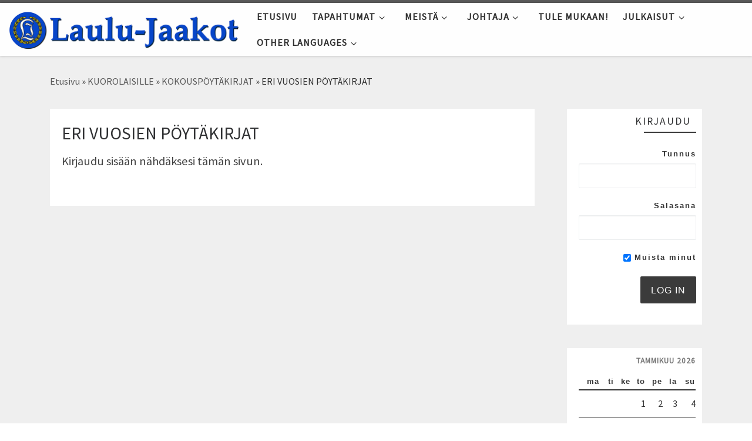

--- FILE ---
content_type: text/html; charset=UTF-8
request_url: https://laulujaakot.fi/kuorolaisille/kokouspoytakirjat/eri-vuosien-poytakirjat/
body_size: 12662
content:
<!DOCTYPE html>
<!--[if IE 7]>
<html class="ie ie7" lang="fi">
<![endif]-->
<!--[if IE 8]>
<html class="ie ie8" lang="fi">
<![endif]-->
<!--[if !(IE 7) | !(IE 8)  ]><!-->
<html lang="fi" class="no-js">
<!--<![endif]-->
  <head>
  <meta charset="UTF-8" />
  <meta http-equiv="X-UA-Compatible" content="IE=EDGE" />
  <meta name="viewport" content="width=device-width, initial-scale=1.0" />
  <link rel="profile"  href="https://gmpg.org/xfn/11" />
  <link rel="pingback" href="https://laulujaakot.fi/xmlrpc.php" />
<script>(function(html){html.className = html.className.replace(/\bno-js\b/,'js')})(document.documentElement);</script>
        <style id="wfc-base-style" type="text/css">
             .wfc-reset-menu-item-first-letter .navbar .nav>li>a:first-letter {font-size: inherit;}.format-icon:before {color: #5A5A5A;}article .format-icon.tc-hide-icon:before, .safari article.format-video .format-icon.tc-hide-icon:before, .chrome article.format-video .format-icon.tc-hide-icon:before, .safari article.format-image .format-icon.tc-hide-icon:before, .chrome article.format-image .format-icon.tc-hide-icon:before, .safari article.format-gallery .format-icon.tc-hide-icon:before, .safari article.attachment .format-icon.tc-hide-icon:before, .chrome article.format-gallery .format-icon.tc-hide-icon:before, .chrome article.attachment .format-icon.tc-hide-icon:before {content: none!important;}h2#tc-comment-title.tc-hide-icon:before {content: none!important;}.archive .archive-header h1.format-icon.tc-hide-icon:before {content: none!important;}.tc-sidebar h3.widget-title.tc-hide-icon:before {content: none!important;}.footer-widgets h3.widget-title.tc-hide-icon:before {content: none!important;}.tc-hide-icon i, i.tc-hide-icon {display: none !important;}.carousel-control {font-family: "Helvetica Neue", Helvetica, Arial, sans-serif;}.social-block a {font-size: 18px;}footer#footer .colophon .social-block a {font-size: 16px;}.social-block.widget_social a {font-size: 14px;}
        </style>
        <title>ERI VUOSIEN PÖYTÄKIRJAT &#8211; Laulu-Jaakot</title>
<meta name='robots' content='max-image-preview:large' />
<link rel="alternate" type="application/rss+xml" title="Laulu-Jaakot &raquo; syöte" href="https://laulujaakot.fi/feed/" />
<link rel="alternate" type="application/rss+xml" title="Laulu-Jaakot &raquo; kommenttien syöte" href="https://laulujaakot.fi/comments/feed/" />
<link rel="alternate" title="oEmbed (JSON)" type="application/json+oembed" href="https://laulujaakot.fi/wp-json/oembed/1.0/embed?url=https%3A%2F%2Flaulujaakot.fi%2Fkuorolaisille%2Fkokouspoytakirjat%2Feri-vuosien-poytakirjat%2F" />
<link rel="alternate" title="oEmbed (XML)" type="text/xml+oembed" href="https://laulujaakot.fi/wp-json/oembed/1.0/embed?url=https%3A%2F%2Flaulujaakot.fi%2Fkuorolaisille%2Fkokouspoytakirjat%2Feri-vuosien-poytakirjat%2F&#038;format=xml" />
<style id='wp-img-auto-sizes-contain-inline-css'>
img:is([sizes=auto i],[sizes^="auto," i]){contain-intrinsic-size:3000px 1500px}
/*# sourceURL=wp-img-auto-sizes-contain-inline-css */
</style>
<style id='wp-emoji-styles-inline-css'>

	img.wp-smiley, img.emoji {
		display: inline !important;
		border: none !important;
		box-shadow: none !important;
		height: 1em !important;
		width: 1em !important;
		margin: 0 0.07em !important;
		vertical-align: -0.1em !important;
		background: none !important;
		padding: 0 !important;
	}
/*# sourceURL=wp-emoji-styles-inline-css */
</style>
<style id='wp-block-library-inline-css'>
:root{--wp-block-synced-color:#7a00df;--wp-block-synced-color--rgb:122,0,223;--wp-bound-block-color:var(--wp-block-synced-color);--wp-editor-canvas-background:#ddd;--wp-admin-theme-color:#007cba;--wp-admin-theme-color--rgb:0,124,186;--wp-admin-theme-color-darker-10:#006ba1;--wp-admin-theme-color-darker-10--rgb:0,107,160.5;--wp-admin-theme-color-darker-20:#005a87;--wp-admin-theme-color-darker-20--rgb:0,90,135;--wp-admin-border-width-focus:2px}@media (min-resolution:192dpi){:root{--wp-admin-border-width-focus:1.5px}}.wp-element-button{cursor:pointer}:root .has-very-light-gray-background-color{background-color:#eee}:root .has-very-dark-gray-background-color{background-color:#313131}:root .has-very-light-gray-color{color:#eee}:root .has-very-dark-gray-color{color:#313131}:root .has-vivid-green-cyan-to-vivid-cyan-blue-gradient-background{background:linear-gradient(135deg,#00d084,#0693e3)}:root .has-purple-crush-gradient-background{background:linear-gradient(135deg,#34e2e4,#4721fb 50%,#ab1dfe)}:root .has-hazy-dawn-gradient-background{background:linear-gradient(135deg,#faaca8,#dad0ec)}:root .has-subdued-olive-gradient-background{background:linear-gradient(135deg,#fafae1,#67a671)}:root .has-atomic-cream-gradient-background{background:linear-gradient(135deg,#fdd79a,#004a59)}:root .has-nightshade-gradient-background{background:linear-gradient(135deg,#330968,#31cdcf)}:root .has-midnight-gradient-background{background:linear-gradient(135deg,#020381,#2874fc)}:root{--wp--preset--font-size--normal:16px;--wp--preset--font-size--huge:42px}.has-regular-font-size{font-size:1em}.has-larger-font-size{font-size:2.625em}.has-normal-font-size{font-size:var(--wp--preset--font-size--normal)}.has-huge-font-size{font-size:var(--wp--preset--font-size--huge)}.has-text-align-center{text-align:center}.has-text-align-left{text-align:left}.has-text-align-right{text-align:right}.has-fit-text{white-space:nowrap!important}#end-resizable-editor-section{display:none}.aligncenter{clear:both}.items-justified-left{justify-content:flex-start}.items-justified-center{justify-content:center}.items-justified-right{justify-content:flex-end}.items-justified-space-between{justify-content:space-between}.screen-reader-text{border:0;clip-path:inset(50%);height:1px;margin:-1px;overflow:hidden;padding:0;position:absolute;width:1px;word-wrap:normal!important}.screen-reader-text:focus{background-color:#ddd;clip-path:none;color:#444;display:block;font-size:1em;height:auto;left:5px;line-height:normal;padding:15px 23px 14px;text-decoration:none;top:5px;width:auto;z-index:100000}html :where(.has-border-color){border-style:solid}html :where([style*=border-top-color]){border-top-style:solid}html :where([style*=border-right-color]){border-right-style:solid}html :where([style*=border-bottom-color]){border-bottom-style:solid}html :where([style*=border-left-color]){border-left-style:solid}html :where([style*=border-width]){border-style:solid}html :where([style*=border-top-width]){border-top-style:solid}html :where([style*=border-right-width]){border-right-style:solid}html :where([style*=border-bottom-width]){border-bottom-style:solid}html :where([style*=border-left-width]){border-left-style:solid}html :where(img[class*=wp-image-]){height:auto;max-width:100%}:where(figure){margin:0 0 1em}html :where(.is-position-sticky){--wp-admin--admin-bar--position-offset:var(--wp-admin--admin-bar--height,0px)}@media screen and (max-width:600px){html :where(.is-position-sticky){--wp-admin--admin-bar--position-offset:0px}}

/*# sourceURL=wp-block-library-inline-css */
</style><style id='global-styles-inline-css'>
:root{--wp--preset--aspect-ratio--square: 1;--wp--preset--aspect-ratio--4-3: 4/3;--wp--preset--aspect-ratio--3-4: 3/4;--wp--preset--aspect-ratio--3-2: 3/2;--wp--preset--aspect-ratio--2-3: 2/3;--wp--preset--aspect-ratio--16-9: 16/9;--wp--preset--aspect-ratio--9-16: 9/16;--wp--preset--color--black: #000000;--wp--preset--color--cyan-bluish-gray: #abb8c3;--wp--preset--color--white: #ffffff;--wp--preset--color--pale-pink: #f78da7;--wp--preset--color--vivid-red: #cf2e2e;--wp--preset--color--luminous-vivid-orange: #ff6900;--wp--preset--color--luminous-vivid-amber: #fcb900;--wp--preset--color--light-green-cyan: #7bdcb5;--wp--preset--color--vivid-green-cyan: #00d084;--wp--preset--color--pale-cyan-blue: #8ed1fc;--wp--preset--color--vivid-cyan-blue: #0693e3;--wp--preset--color--vivid-purple: #9b51e0;--wp--preset--gradient--vivid-cyan-blue-to-vivid-purple: linear-gradient(135deg,rgb(6,147,227) 0%,rgb(155,81,224) 100%);--wp--preset--gradient--light-green-cyan-to-vivid-green-cyan: linear-gradient(135deg,rgb(122,220,180) 0%,rgb(0,208,130) 100%);--wp--preset--gradient--luminous-vivid-amber-to-luminous-vivid-orange: linear-gradient(135deg,rgb(252,185,0) 0%,rgb(255,105,0) 100%);--wp--preset--gradient--luminous-vivid-orange-to-vivid-red: linear-gradient(135deg,rgb(255,105,0) 0%,rgb(207,46,46) 100%);--wp--preset--gradient--very-light-gray-to-cyan-bluish-gray: linear-gradient(135deg,rgb(238,238,238) 0%,rgb(169,184,195) 100%);--wp--preset--gradient--cool-to-warm-spectrum: linear-gradient(135deg,rgb(74,234,220) 0%,rgb(151,120,209) 20%,rgb(207,42,186) 40%,rgb(238,44,130) 60%,rgb(251,105,98) 80%,rgb(254,248,76) 100%);--wp--preset--gradient--blush-light-purple: linear-gradient(135deg,rgb(255,206,236) 0%,rgb(152,150,240) 100%);--wp--preset--gradient--blush-bordeaux: linear-gradient(135deg,rgb(254,205,165) 0%,rgb(254,45,45) 50%,rgb(107,0,62) 100%);--wp--preset--gradient--luminous-dusk: linear-gradient(135deg,rgb(255,203,112) 0%,rgb(199,81,192) 50%,rgb(65,88,208) 100%);--wp--preset--gradient--pale-ocean: linear-gradient(135deg,rgb(255,245,203) 0%,rgb(182,227,212) 50%,rgb(51,167,181) 100%);--wp--preset--gradient--electric-grass: linear-gradient(135deg,rgb(202,248,128) 0%,rgb(113,206,126) 100%);--wp--preset--gradient--midnight: linear-gradient(135deg,rgb(2,3,129) 0%,rgb(40,116,252) 100%);--wp--preset--font-size--small: 13px;--wp--preset--font-size--medium: 20px;--wp--preset--font-size--large: 36px;--wp--preset--font-size--x-large: 42px;--wp--preset--spacing--20: 0.44rem;--wp--preset--spacing--30: 0.67rem;--wp--preset--spacing--40: 1rem;--wp--preset--spacing--50: 1.5rem;--wp--preset--spacing--60: 2.25rem;--wp--preset--spacing--70: 3.38rem;--wp--preset--spacing--80: 5.06rem;--wp--preset--shadow--natural: 6px 6px 9px rgba(0, 0, 0, 0.2);--wp--preset--shadow--deep: 12px 12px 50px rgba(0, 0, 0, 0.4);--wp--preset--shadow--sharp: 6px 6px 0px rgba(0, 0, 0, 0.2);--wp--preset--shadow--outlined: 6px 6px 0px -3px rgb(255, 255, 255), 6px 6px rgb(0, 0, 0);--wp--preset--shadow--crisp: 6px 6px 0px rgb(0, 0, 0);}:where(.is-layout-flex){gap: 0.5em;}:where(.is-layout-grid){gap: 0.5em;}body .is-layout-flex{display: flex;}.is-layout-flex{flex-wrap: wrap;align-items: center;}.is-layout-flex > :is(*, div){margin: 0;}body .is-layout-grid{display: grid;}.is-layout-grid > :is(*, div){margin: 0;}:where(.wp-block-columns.is-layout-flex){gap: 2em;}:where(.wp-block-columns.is-layout-grid){gap: 2em;}:where(.wp-block-post-template.is-layout-flex){gap: 1.25em;}:where(.wp-block-post-template.is-layout-grid){gap: 1.25em;}.has-black-color{color: var(--wp--preset--color--black) !important;}.has-cyan-bluish-gray-color{color: var(--wp--preset--color--cyan-bluish-gray) !important;}.has-white-color{color: var(--wp--preset--color--white) !important;}.has-pale-pink-color{color: var(--wp--preset--color--pale-pink) !important;}.has-vivid-red-color{color: var(--wp--preset--color--vivid-red) !important;}.has-luminous-vivid-orange-color{color: var(--wp--preset--color--luminous-vivid-orange) !important;}.has-luminous-vivid-amber-color{color: var(--wp--preset--color--luminous-vivid-amber) !important;}.has-light-green-cyan-color{color: var(--wp--preset--color--light-green-cyan) !important;}.has-vivid-green-cyan-color{color: var(--wp--preset--color--vivid-green-cyan) !important;}.has-pale-cyan-blue-color{color: var(--wp--preset--color--pale-cyan-blue) !important;}.has-vivid-cyan-blue-color{color: var(--wp--preset--color--vivid-cyan-blue) !important;}.has-vivid-purple-color{color: var(--wp--preset--color--vivid-purple) !important;}.has-black-background-color{background-color: var(--wp--preset--color--black) !important;}.has-cyan-bluish-gray-background-color{background-color: var(--wp--preset--color--cyan-bluish-gray) !important;}.has-white-background-color{background-color: var(--wp--preset--color--white) !important;}.has-pale-pink-background-color{background-color: var(--wp--preset--color--pale-pink) !important;}.has-vivid-red-background-color{background-color: var(--wp--preset--color--vivid-red) !important;}.has-luminous-vivid-orange-background-color{background-color: var(--wp--preset--color--luminous-vivid-orange) !important;}.has-luminous-vivid-amber-background-color{background-color: var(--wp--preset--color--luminous-vivid-amber) !important;}.has-light-green-cyan-background-color{background-color: var(--wp--preset--color--light-green-cyan) !important;}.has-vivid-green-cyan-background-color{background-color: var(--wp--preset--color--vivid-green-cyan) !important;}.has-pale-cyan-blue-background-color{background-color: var(--wp--preset--color--pale-cyan-blue) !important;}.has-vivid-cyan-blue-background-color{background-color: var(--wp--preset--color--vivid-cyan-blue) !important;}.has-vivid-purple-background-color{background-color: var(--wp--preset--color--vivid-purple) !important;}.has-black-border-color{border-color: var(--wp--preset--color--black) !important;}.has-cyan-bluish-gray-border-color{border-color: var(--wp--preset--color--cyan-bluish-gray) !important;}.has-white-border-color{border-color: var(--wp--preset--color--white) !important;}.has-pale-pink-border-color{border-color: var(--wp--preset--color--pale-pink) !important;}.has-vivid-red-border-color{border-color: var(--wp--preset--color--vivid-red) !important;}.has-luminous-vivid-orange-border-color{border-color: var(--wp--preset--color--luminous-vivid-orange) !important;}.has-luminous-vivid-amber-border-color{border-color: var(--wp--preset--color--luminous-vivid-amber) !important;}.has-light-green-cyan-border-color{border-color: var(--wp--preset--color--light-green-cyan) !important;}.has-vivid-green-cyan-border-color{border-color: var(--wp--preset--color--vivid-green-cyan) !important;}.has-pale-cyan-blue-border-color{border-color: var(--wp--preset--color--pale-cyan-blue) !important;}.has-vivid-cyan-blue-border-color{border-color: var(--wp--preset--color--vivid-cyan-blue) !important;}.has-vivid-purple-border-color{border-color: var(--wp--preset--color--vivid-purple) !important;}.has-vivid-cyan-blue-to-vivid-purple-gradient-background{background: var(--wp--preset--gradient--vivid-cyan-blue-to-vivid-purple) !important;}.has-light-green-cyan-to-vivid-green-cyan-gradient-background{background: var(--wp--preset--gradient--light-green-cyan-to-vivid-green-cyan) !important;}.has-luminous-vivid-amber-to-luminous-vivid-orange-gradient-background{background: var(--wp--preset--gradient--luminous-vivid-amber-to-luminous-vivid-orange) !important;}.has-luminous-vivid-orange-to-vivid-red-gradient-background{background: var(--wp--preset--gradient--luminous-vivid-orange-to-vivid-red) !important;}.has-very-light-gray-to-cyan-bluish-gray-gradient-background{background: var(--wp--preset--gradient--very-light-gray-to-cyan-bluish-gray) !important;}.has-cool-to-warm-spectrum-gradient-background{background: var(--wp--preset--gradient--cool-to-warm-spectrum) !important;}.has-blush-light-purple-gradient-background{background: var(--wp--preset--gradient--blush-light-purple) !important;}.has-blush-bordeaux-gradient-background{background: var(--wp--preset--gradient--blush-bordeaux) !important;}.has-luminous-dusk-gradient-background{background: var(--wp--preset--gradient--luminous-dusk) !important;}.has-pale-ocean-gradient-background{background: var(--wp--preset--gradient--pale-ocean) !important;}.has-electric-grass-gradient-background{background: var(--wp--preset--gradient--electric-grass) !important;}.has-midnight-gradient-background{background: var(--wp--preset--gradient--midnight) !important;}.has-small-font-size{font-size: var(--wp--preset--font-size--small) !important;}.has-medium-font-size{font-size: var(--wp--preset--font-size--medium) !important;}.has-large-font-size{font-size: var(--wp--preset--font-size--large) !important;}.has-x-large-font-size{font-size: var(--wp--preset--font-size--x-large) !important;}
/*# sourceURL=global-styles-inline-css */
</style>

<style id='classic-theme-styles-inline-css'>
/*! This file is auto-generated */
.wp-block-button__link{color:#fff;background-color:#32373c;border-radius:9999px;box-shadow:none;text-decoration:none;padding:calc(.667em + 2px) calc(1.333em + 2px);font-size:1.125em}.wp-block-file__button{background:#32373c;color:#fff;text-decoration:none}
/*# sourceURL=/wp-includes/css/classic-themes.min.css */
</style>
<link rel='stylesheet' id='sidebar-login-css' href='https://laulujaakot.fi/wp-content/plugins/sidebar-login/build/sidebar-login.css?ver=1603142475' media='all' />
<link rel='stylesheet' id='customizr-main-css' href='https://laulujaakot.fi/wp-content/themes/customizr-pro/assets/front/css/style.min.css?ver=2.4.27' media='all' />
<style id='customizr-main-inline-css'>

              body {
                font-size : 1.06rem;
                line-height : 1.5em;
              }

.tc-header.border-top { border-top-width: 5px; border-top-style: solid }
#czr-push-footer { display: none; visibility: hidden; }
        .czr-sticky-footer #czr-push-footer.sticky-footer-enabled { display: block; }
        
/*# sourceURL=customizr-main-inline-css */
</style>
<link rel='stylesheet' id='customizr-style-css' href='https://laulujaakot.fi/wp-content/themes/customizr-jaakot/style.css?ver=2.4.27' media='all' />
<script src="https://laulujaakot.fi/wp-includes/js/jquery/jquery.min.js?ver=3.7.1" id="jquery-core-js"></script>
<script src="https://laulujaakot.fi/wp-includes/js/jquery/jquery-migrate.min.js?ver=3.4.1" id="jquery-migrate-js"></script>
<script src="https://laulujaakot.fi/wp-content/themes/customizr-pro/assets/front/js/libs/modernizr.min.js?ver=2.4.27" id="modernizr-js"></script>
<script src="https://laulujaakot.fi/wp-includes/js/underscore.min.js?ver=1.13.7" id="underscore-js"></script>
<script id="tc-scripts-js-extra">
var CZRParams = {"assetsPath":"https://laulujaakot.fi/wp-content/themes/customizr-pro/assets/front/","mainScriptUrl":"https://laulujaakot.fi/wp-content/themes/customizr-pro/assets/front/js/tc-scripts.min.js?2.4.27","deferFontAwesome":"1","fontAwesomeUrl":"https://laulujaakot.fi/wp-content/themes/customizr-pro/assets/shared/fonts/fa/css/fontawesome-all.min.css?2.4.27","_disabled":[],"centerSliderImg":"","isLightBoxEnabled":"1","SmoothScroll":{"Enabled":false,"Options":{"touchpadSupport":false}},"isAnchorScrollEnabled":"","anchorSmoothScrollExclude":{"simple":["[class*=edd]",".carousel-control","[data-toggle=\"modal\"]","[data-toggle=\"dropdown\"]","[data-toggle=\"czr-dropdown\"]","[data-toggle=\"tooltip\"]","[data-toggle=\"popover\"]","[data-toggle=\"collapse\"]","[data-toggle=\"czr-collapse\"]","[data-toggle=\"tab\"]","[data-toggle=\"pill\"]","[data-toggle=\"czr-pill\"]","[class*=upme]","[class*=um-]"],"deep":{"classes":[],"ids":[]}},"timerOnScrollAllBrowsers":"1","centerAllImg":"1","HasComments":"","LoadModernizr":"1","stickyHeader":"","extLinksStyle":"","extLinksTargetExt":"","extLinksSkipSelectors":{"classes":["btn","button"],"ids":[]},"dropcapEnabled":"","dropcapWhere":{"post":"","page":""},"dropcapMinWords":"","dropcapSkipSelectors":{"tags":["IMG","IFRAME","H1","H2","H3","H4","H5","H6","BLOCKQUOTE","UL","OL"],"classes":["btn"],"id":[]},"imgSmartLoadEnabled":"","imgSmartLoadOpts":{"parentSelectors":["[class*=grid-container], .article-container",".__before_main_wrapper",".widget-front",".post-related-articles",".tc-singular-thumbnail-wrapper",".sek-module-inner"],"opts":{"excludeImg":[".tc-holder-img"]}},"imgSmartLoadsForSliders":"","pluginCompats":[],"isWPMobile":"","menuStickyUserSettings":{"desktop":"stick_always","mobile":"stick_up"},"adminAjaxUrl":"https://laulujaakot.fi/wp-admin/admin-ajax.php","ajaxUrl":"https://laulujaakot.fi/?czrajax=1","frontNonce":{"id":"CZRFrontNonce","handle":"1d16df7ce7"},"isDevMode":"","isModernStyle":"1","i18n":{"Permanently dismiss":"Piilota lopullisesti"},"frontNotifications":{"welcome":{"enabled":false,"content":"","dismissAction":"dismiss_welcome_note_front"}},"preloadGfonts":"1","googleFonts":"Source+Sans+Pro","version":"2.4.27"};
//# sourceURL=tc-scripts-js-extra
</script>
<script src="https://laulujaakot.fi/wp-content/themes/customizr-pro/assets/front/js/tc-scripts.min.js?ver=2.4.27" id="tc-scripts-js" defer></script>
<link rel="https://api.w.org/" href="https://laulujaakot.fi/wp-json/" /><link rel="alternate" title="JSON" type="application/json" href="https://laulujaakot.fi/wp-json/wp/v2/pages/135" /><link rel="EditURI" type="application/rsd+xml" title="RSD" href="https://laulujaakot.fi/xmlrpc.php?rsd" />
<meta name="generator" content="WordPress 6.9" />
<link rel="canonical" href="https://laulujaakot.fi/kuorolaisille/kokouspoytakirjat/eri-vuosien-poytakirjat/" />
<link rel='shortlink' href='https://laulujaakot.fi/?p=135' />
              <link rel="preload" as="font" type="font/woff2" href="https://laulujaakot.fi/wp-content/themes/customizr-pro/assets/shared/fonts/customizr/customizr.woff2?128396981" crossorigin="anonymous"/>
            <style>.recentcomments a{display:inline !important;padding:0 !important;margin:0 !important;}</style>		<style id="wp-custom-css">
			article header.entry-header {
	margin-left: 0  !important;
	margin-right: 0 !important;
	font-size: 12px  !important;
}

article h2.entry-title .czr-title {
  overflow-wrap: break-word !important;
	
	-moz-hyphens: auto !important;
  -webkit-hyphens: auto !important;
  -ms-hyphens: auto !important;
	
	hyphens: auto !important;
}

@media screen and (min-width: 800px) {
    table.hide-desktop {
       display: none !important;
    }
}

@media screen and (max-width: 799px) {
    table.hide-mobi {
       display: none !important;
    }
}

table.laulajat {
	margin-bottom: 2em;
}

body.home #main-wrapper .alternate__wrapper .sections-wrapper {
	overflow: hidden;
}		</style>
		<link rel='stylesheet' id='lsi-style-css' href='https://laulujaakot.fi/wp-content/plugins/lightweight-social-icons/css/style-min.css?ver=1.1' media='all' />
<style id='lsi-style-inline-css'>
.icon-set-lsi_widget-3 a,
			.icon-set-lsi_widget-3 a:visited,
			.icon-set-lsi_widget-3 a:focus {
				border-radius: 2px;
				background: #1E72BD !important;
				color: #FFFFFF !important;
				font-size: 20px !important;
			}

			.icon-set-lsi_widget-3 a:hover {
				background: #777777 !important;
				color: #FFFFFF !important;
			}
/*# sourceURL=lsi-style-inline-css */
</style>
</head>

  <body data-rsssl=1 class="wp-singular page-template-default page page-id-135 page-child parent-pageid-129 wp-embed-responsive wp-theme-customizr-pro wp-child-theme-customizr-jaakot czr-link-hover-underline header-skin-light footer-skin-dark czr-r-sidebar tc-center-images czr-full-layout customizr-pro-2-4-27-with-child-theme czr-sticky-footer">
          <a class="screen-reader-text skip-link" href="#content">Skip to content</a>
    
    
    <div id="tc-page-wrap" class="">

      <header class="tpnav-header__header tc-header sl-logo_left sticky-brand-shrink-on sticky-transparent border-top czr-submenu-fade czr-submenu-move" >
        <div class="primary-navbar__wrapper d-none d-lg-block has-horizontal-menu desktop-sticky" >
  <div class="container-fluid">
    <div class="row align-items-center flex-row primary-navbar__row">
      <div class="branding__container col col-auto" >
  <div class="branding align-items-center flex-column ">
    <div class="branding-row d-flex flex-row align-items-center align-self-start">
      <div class="navbar-brand col-auto " >
  <a class="navbar-brand-sitelogo" href="https://laulujaakot.fi/"  aria-label="Laulu-Jaakot | Pietarsaaren mieskuoro" >
    <img src="https://laulujaakot.fi/wp-content/uploads/2017/07/Laulu-Jaakot_netlogo_s_7.png" alt="Takaisin etusivulle" class="" width="792" height="131"  data-no-retina>  </a>
</div>
      </div>
      </div>
</div>
      <div class="primary-nav__container justify-content-lg-around col col-lg-auto flex-lg-column" >
  <div class="primary-nav__wrapper flex-lg-row align-items-center justify-content-end">
              <nav class="primary-nav__nav col" id="primary-nav">
          <div class="nav__menu-wrapper primary-nav__menu-wrapper justify-content-end czr-open-on-hover" >
<ul id="main-menu" class="primary-nav__menu regular-nav nav__menu nav"><li id="menu-item-291" class="menu-item menu-item-type-custom menu-item-object-custom menu-item-home menu-item-291"><a href="https://laulujaakot.fi" class="nav__link"><span class="nav__title">ETUSIVU</span></a></li>
<li id="menu-item-292" class="menu-item menu-item-type-post_type menu-item-object-page menu-item-has-children czr-dropdown menu-item-292"><a data-toggle="czr-dropdown" aria-haspopup="true" aria-expanded="false" href="https://laulujaakot.fi/tapahtumat/" class="nav__link"><span class="nav__title">TAPAHTUMAT</span><span class="caret__dropdown-toggler"><i class="icn-down-small"></i></span></a>
<ul class="dropdown-menu czr-dropdown-menu">
	<li id="menu-item-293" class="menu-item menu-item-type-post_type menu-item-object-page dropdown-item menu-item-293"><a href="https://laulujaakot.fi/tapahtumat/tulevat-tapahtumat/" class="nav__link"><span class="nav__title">TULEVAT TAPAHTUMAT</span></a></li>
	<li id="menu-item-294" class="menu-item menu-item-type-post_type menu-item-object-page dropdown-item menu-item-294"><a href="https://laulujaakot.fi/tapahtumat/menneet-tapahtumat/" class="nav__link"><span class="nav__title">MENNEET TAPAHTUMAT</span></a></li>
</ul>
</li>
<li id="menu-item-295" class="menu-item menu-item-type-post_type menu-item-object-page menu-item-has-children czr-dropdown menu-item-295"><a data-toggle="czr-dropdown" aria-haspopup="true" aria-expanded="false" href="https://laulujaakot.fi/meista/" class="nav__link"><span class="nav__title">MEISTÄ</span><span class="caret__dropdown-toggler"><i class="icn-down-small"></i></span></a>
<ul class="dropdown-menu czr-dropdown-menu">
	<li id="menu-item-296" class="menu-item menu-item-type-post_type menu-item-object-page dropdown-item menu-item-296"><a href="https://laulujaakot.fi/meista/historiikki/" class="nav__link"><span class="nav__title">HISTORIIKKI</span></a></li>
	<li id="menu-item-297" class="menu-item menu-item-type-post_type menu-item-object-page dropdown-item menu-item-297"><a href="https://laulujaakot.fi/meista/laulu-jaakot/" class="nav__link"><span class="nav__title">LAULU-JAAKOT</span></a></li>
	<li id="menu-item-298" class="menu-item menu-item-type-post_type menu-item-object-page dropdown-item menu-item-298"><a href="https://laulujaakot.fi/meista/kuoron-laulajat/" class="nav__link"><span class="nav__title">KUORON LAULAJAT</span></a></li>
	<li id="menu-item-299" class="menu-item menu-item-type-post_type menu-item-object-page dropdown-item menu-item-299"><a href="https://laulujaakot.fi/meista/pienlauluryhmat/" class="nav__link"><span class="nav__title">PIENLAULURYHMÄT</span></a></li>
	<li id="menu-item-300" class="menu-item menu-item-type-post_type menu-item-object-page dropdown-item menu-item-300"><a href="https://laulujaakot.fi/meista/entiset-laulajat/" class="nav__link"><span class="nav__title">ENTISET LAULAJAT</span></a></li>
	<li id="menu-item-301" class="menu-item menu-item-type-post_type menu-item-object-page dropdown-item menu-item-301"><a href="https://laulujaakot.fi/meista/ruusukkeet/" class="nav__link"><span class="nav__title">RUUSUKKEET</span></a></li>
	<li id="menu-item-302" class="menu-item menu-item-type-post_type menu-item-object-page dropdown-item menu-item-302"><a href="https://laulujaakot.fi/meista/kuoron-matkat/" class="nav__link"><span class="nav__title">KUORON MATKAT</span></a></li>
	<li id="menu-item-1142" class="menu-item menu-item-type-post_type menu-item-object-page dropdown-item menu-item-1142"><a href="https://laulujaakot.fi/meista/yhteystiedot/" class="nav__link"><span class="nav__title">YHTEYSTIEDOT</span></a></li>
	<li id="menu-item-4442" class="menu-item menu-item-type-post_type menu-item-object-page dropdown-item menu-item-4442"><a href="https://laulujaakot.fi/meista/kuoron-arkisto-2/" class="nav__link"><span class="nav__title">KUORON ARKISTO</span></a></li>
	<li id="menu-item-1072" class="menu-item menu-item-type-post_type menu-item-object-page dropdown-item menu-item-1072"><a href="https://laulujaakot.fi/meista/kuvagalleria/" class="nav__link"><span class="nav__title">KUVAGALLERIA</span></a></li>
	<li id="menu-item-341" class="menu-item menu-item-type-post_type menu-item-object-page dropdown-item menu-item-341"><a href="https://laulujaakot.fi/meista/multimedia-naytteita/" class="nav__link"><span class="nav__title">MULTIMEDIA – NÄYTTEITÄ</span></a></li>
	<li id="menu-item-3525" class="menu-item menu-item-type-post_type menu-item-object-page menu-item-privacy-policy dropdown-item menu-item-3525"><a href="https://laulujaakot.fi/meista/kuoron-tietosuojaseloste/" class="nav__link"><span class="nav__title">KUORON TIETOSUOJASELOSTE</span></a></li>
	<li id="menu-item-1057" class="menu-item menu-item-type-post_type menu-item-object-page dropdown-item menu-item-1057"><a href="https://laulujaakot.fi/meista/medialle/" class="nav__link"><span class="nav__title">MEDIALLE</span></a></li>
</ul>
</li>
<li id="menu-item-303" class="menu-item menu-item-type-post_type menu-item-object-page menu-item-has-children czr-dropdown menu-item-303"><a data-toggle="czr-dropdown" aria-haspopup="true" aria-expanded="false" href="https://laulujaakot.fi/johtaja/" class="nav__link"><span class="nav__title">JOHTAJA</span><span class="caret__dropdown-toggler"><i class="icn-down-small"></i></span></a>
<ul class="dropdown-menu czr-dropdown-menu">
	<li id="menu-item-304" class="menu-item menu-item-type-post_type menu-item-object-page dropdown-item menu-item-304"><a href="https://laulujaakot.fi/johtaja/taiteellinen-johtaja/" class="nav__link"><span class="nav__title">TAITEELLINEN JOHTAJA</span></a></li>
	<li id="menu-item-305" class="menu-item menu-item-type-post_type menu-item-object-page menu-item-has-children czr-dropdown-submenu dropdown-item menu-item-305"><a data-toggle="czr-dropdown" aria-haspopup="true" aria-expanded="false" href="https://laulujaakot.fi/johtaja/edelliset-taiteelliset-johtajat/" class="nav__link"><span class="nav__title">EDELLISET TAITEELLISET JOHTAJAT</span><span class="caret__dropdown-toggler"><i class="icn-down-small"></i></span></a>
<ul class="dropdown-menu czr-dropdown-menu">
		<li id="menu-item-351" class="menu-item menu-item-type-post_type menu-item-object-page dropdown-item menu-item-351"><a href="https://laulujaakot.fi/johtaja/edelliset-taiteelliset-johtajat/vuokko-heikkila/" class="nav__link"><span class="nav__title">VUOKKO HEIKKILÄ</span></a></li>
		<li id="menu-item-350" class="menu-item menu-item-type-post_type menu-item-object-page dropdown-item menu-item-350"><a href="https://laulujaakot.fi/johtaja/edelliset-taiteelliset-johtajat/annami-hylkila/" class="nav__link"><span class="nav__title">ANNAMI HYLKILÄ</span></a></li>
		<li id="menu-item-349" class="menu-item menu-item-type-post_type menu-item-object-page dropdown-item menu-item-349"><a href="https://laulujaakot.fi/johtaja/edelliset-taiteelliset-johtajat/anna-leena-salokorpi/" class="nav__link"><span class="nav__title">ANNA-LEENA SALOKORPI</span></a></li>
		<li id="menu-item-348" class="menu-item menu-item-type-post_type menu-item-object-page dropdown-item menu-item-348"><a href="https://laulujaakot.fi/johtaja/edelliset-taiteelliset-johtajat/raakel-solvin/" class="nav__link"><span class="nav__title">RAAKEL SOLVIN</span></a></li>
		<li id="menu-item-312" class="menu-item menu-item-type-post_type menu-item-object-page dropdown-item menu-item-312"><a href="https://laulujaakot.fi/johtaja/edelliset-taiteelliset-johtajat/kari-pappinen/" class="nav__link"><span class="nav__title">KARI PAPPINEN</span></a></li>
		<li id="menu-item-311" class="menu-item menu-item-type-post_type menu-item-object-page dropdown-item menu-item-311"><a href="https://laulujaakot.fi/johtaja/edelliset-taiteelliset-johtajat/aaro-puputti/" class="nav__link"><span class="nav__title">AARO PUPUTTI</span></a></li>
		<li id="menu-item-310" class="menu-item menu-item-type-post_type menu-item-object-page dropdown-item menu-item-310"><a href="https://laulujaakot.fi/johtaja/edelliset-taiteelliset-johtajat/jorma-tarvula/" class="nav__link"><span class="nav__title">JORMA TARVULA</span></a></li>
		<li id="menu-item-309" class="menu-item menu-item-type-post_type menu-item-object-page dropdown-item menu-item-309"><a href="https://laulujaakot.fi/johtaja/edelliset-taiteelliset-johtajat/eero-hangassalo/" class="nav__link"><span class="nav__title">EERO HANGASSALO</span></a></li>
		<li id="menu-item-308" class="menu-item menu-item-type-post_type menu-item-object-page dropdown-item menu-item-308"><a href="https://laulujaakot.fi/johtaja/edelliset-taiteelliset-johtajat/mauri-paananen/" class="nav__link"><span class="nav__title">MAURI PAANANEN</span></a></li>
		<li id="menu-item-307" class="menu-item menu-item-type-post_type menu-item-object-page dropdown-item menu-item-307"><a href="https://laulujaakot.fi/johtaja/edelliset-taiteelliset-johtajat/vaino-melarti/" class="nav__link"><span class="nav__title">VÄINÖ MELARTI</span></a></li>
		<li id="menu-item-306" class="menu-item menu-item-type-post_type menu-item-object-page dropdown-item menu-item-306"><a href="https://laulujaakot.fi/johtaja/edelliset-taiteelliset-johtajat/niilo-kentala/" class="nav__link"><span class="nav__title">NIILO KENTALA</span></a></li>
</ul>
</li>
</ul>
</li>
<li id="menu-item-313" class="menu-item menu-item-type-post_type menu-item-object-page menu-item-313"><a href="https://laulujaakot.fi/tule-mukaan/" class="nav__link"><span class="nav__title">TULE MUKAAN!</span></a></li>
<li id="menu-item-328" class="menu-item menu-item-type-post_type menu-item-object-page menu-item-has-children czr-dropdown menu-item-328"><a data-toggle="czr-dropdown" aria-haspopup="true" aria-expanded="false" href="https://laulujaakot.fi/julkaisut/" class="nav__link"><span class="nav__title">JULKAISUT</span><span class="caret__dropdown-toggler"><i class="icn-down-small"></i></span></a>
<ul class="dropdown-menu czr-dropdown-menu">
	<li id="menu-item-329" class="menu-item menu-item-type-post_type menu-item-object-page dropdown-item menu-item-329"><a href="https://laulujaakot.fi/julkaisut/tilaa-lauluesitys/" class="nav__link"><span class="nav__title">TILAA LAULUESITYS</span></a></li>
	<li id="menu-item-330" class="menu-item menu-item-type-post_type menu-item-object-page dropdown-item menu-item-330"><a href="https://laulujaakot.fi/julkaisut/kuoron-aanitteet/" class="nav__link"><span class="nav__title">KUORON ÄÄNITTEET</span></a></li>
	<li id="menu-item-331" class="menu-item menu-item-type-post_type menu-item-object-page dropdown-item menu-item-331"><a href="https://laulujaakot.fi/julkaisut/kuoron-julkaisut/" class="nav__link"><span class="nav__title">KUORON JULKAISUT</span></a></li>
	<li id="menu-item-422" class="menu-item menu-item-type-post_type menu-item-object-page dropdown-item menu-item-422"><a href="https://laulujaakot.fi/julkaisut/muut-tuotteet/" class="nav__link"><span class="nav__title">MUUT TUOTTEET</span></a></li>
</ul>
</li>
<li id="menu-item-343" class="menu-item menu-item-type-post_type menu-item-object-page menu-item-has-children czr-dropdown menu-item-343"><a data-toggle="czr-dropdown" aria-haspopup="true" aria-expanded="false" href="https://laulujaakot.fi/other-languages/" class="nav__link"><span class="nav__title">OTHER LANGUAGES</span><span class="caret__dropdown-toggler"><i class="icn-down-small"></i></span></a>
<ul class="dropdown-menu czr-dropdown-menu">
	<li id="menu-item-333" class="menu-item menu-item-type-post_type menu-item-object-page dropdown-item menu-item-333"><a href="https://laulujaakot.fi/other-languages/swedish/" class="nav__link"><span class="nav__title">SWEDISH</span></a></li>
	<li id="menu-item-332" class="menu-item menu-item-type-post_type menu-item-object-page dropdown-item menu-item-332"><a href="https://laulujaakot.fi/other-languages/english/" class="nav__link"><span class="nav__title">ENGLISH</span></a></li>
	<li id="menu-item-662" class="menu-item menu-item-type-post_type menu-item-object-page dropdown-item menu-item-662"><a href="https://laulujaakot.fi/other-languages/german/" class="nav__link"><span class="nav__title">GERMAN</span></a></li>
	<li id="menu-item-334" class="menu-item menu-item-type-post_type menu-item-object-page dropdown-item menu-item-334"><a href="https://laulujaakot.fi/other-languages/spanish/" class="nav__link"><span class="nav__title">SPANISH</span></a></li>
	<li id="menu-item-1850" class="menu-item menu-item-type-post_type menu-item-object-page dropdown-item menu-item-1850"><a href="https://laulujaakot.fi/other-languages/french/" class="nav__link"><span class="nav__title">FRENCH</span></a></li>
	<li id="menu-item-1849" class="menu-item menu-item-type-post_type menu-item-object-page dropdown-item menu-item-1849"><a href="https://laulujaakot.fi/other-languages/italian/" class="nav__link"><span class="nav__title">ITALIAN</span></a></li>
</ul>
</li>
</ul></div>        </nav>
      </div>
</div>
    </div>
  </div>
</div>    <div class="mobile-navbar__wrapper d-lg-none mobile-sticky" >
    <div class="branding__container justify-content-between align-items-center container-fluid" >
  <div class="branding flex-column">
    <div class="branding-row d-flex align-self-start flex-row align-items-center">
      <div class="navbar-brand col-auto " >
  <a class="navbar-brand-sitelogo" href="https://laulujaakot.fi/"  aria-label="Laulu-Jaakot | Pietarsaaren mieskuoro" >
    <img src="https://laulujaakot.fi/wp-content/uploads/2017/07/Laulu-Jaakot_netlogo_s_7.png" alt="Takaisin etusivulle" class="" width="792" height="131"  data-no-retina>  </a>
</div>
    </div>
      </div>
  <div class="mobile-utils__wrapper nav__utils regular-nav">
    <ul class="nav utils row flex-row flex-nowrap">
      <li class="hamburger-toggler__container " >
  <button class="ham-toggler-menu czr-collapsed" data-toggle="czr-collapse" data-target="#mobile-nav"><span class="ham__toggler-span-wrapper"><span class="line line-1"></span><span class="line line-2"></span><span class="line line-3"></span></span><span class="screen-reader-text">Valikko</span></button>
</li>
    </ul>
  </div>
</div>
<div class="mobile-nav__container " >
   <nav class="mobile-nav__nav flex-column czr-collapse" id="mobile-nav">
      <div class="mobile-nav__inner container-fluid">
      <div class="header-search__container ">
  <div class="search-form__container " >
  <form action="https://laulujaakot.fi/" method="get" class="czr-form search-form">
    <div class="form-group czr-focus">
            <label for="s-6971c343b68f5" id="lsearch-6971c343b68f5">
        <span class="screen-reader-text">Hae</span>
        <input id="s-6971c343b68f5" class="form-control czr-search-field" name="s" type="search" value="" aria-describedby="lsearch-6971c343b68f5" placeholder="Hae &hellip;">
      </label>
      <button type="submit" class="button"><i class="icn-search"></i><span class="screen-reader-text">Hae &hellip;</span></button>
    </div>
  </form>
</div></div><div class="nav__menu-wrapper mobile-nav__menu-wrapper czr-open-on-click" >
<ul id="mobile-nav-menu" class="mobile-nav__menu vertical-nav nav__menu flex-column nav"><li class="menu-item menu-item-type-custom menu-item-object-custom menu-item-home menu-item-291"><a href="https://laulujaakot.fi" class="nav__link"><span class="nav__title">ETUSIVU</span></a></li>
<li class="menu-item menu-item-type-post_type menu-item-object-page menu-item-has-children czr-dropdown menu-item-292"><span class="display-flex nav__link-wrapper align-items-start"><a href="https://laulujaakot.fi/tapahtumat/" class="nav__link"><span class="nav__title">TAPAHTUMAT</span></a><button data-toggle="czr-dropdown" aria-haspopup="true" aria-expanded="false" class="caret__dropdown-toggler czr-btn-link"><i class="icn-down-small"></i></button></span>
<ul class="dropdown-menu czr-dropdown-menu">
	<li class="menu-item menu-item-type-post_type menu-item-object-page dropdown-item menu-item-293"><a href="https://laulujaakot.fi/tapahtumat/tulevat-tapahtumat/" class="nav__link"><span class="nav__title">TULEVAT TAPAHTUMAT</span></a></li>
	<li class="menu-item menu-item-type-post_type menu-item-object-page dropdown-item menu-item-294"><a href="https://laulujaakot.fi/tapahtumat/menneet-tapahtumat/" class="nav__link"><span class="nav__title">MENNEET TAPAHTUMAT</span></a></li>
</ul>
</li>
<li class="menu-item menu-item-type-post_type menu-item-object-page menu-item-has-children czr-dropdown menu-item-295"><span class="display-flex nav__link-wrapper align-items-start"><a href="https://laulujaakot.fi/meista/" class="nav__link"><span class="nav__title">MEISTÄ</span></a><button data-toggle="czr-dropdown" aria-haspopup="true" aria-expanded="false" class="caret__dropdown-toggler czr-btn-link"><i class="icn-down-small"></i></button></span>
<ul class="dropdown-menu czr-dropdown-menu">
	<li class="menu-item menu-item-type-post_type menu-item-object-page dropdown-item menu-item-296"><a href="https://laulujaakot.fi/meista/historiikki/" class="nav__link"><span class="nav__title">HISTORIIKKI</span></a></li>
	<li class="menu-item menu-item-type-post_type menu-item-object-page dropdown-item menu-item-297"><a href="https://laulujaakot.fi/meista/laulu-jaakot/" class="nav__link"><span class="nav__title">LAULU-JAAKOT</span></a></li>
	<li class="menu-item menu-item-type-post_type menu-item-object-page dropdown-item menu-item-298"><a href="https://laulujaakot.fi/meista/kuoron-laulajat/" class="nav__link"><span class="nav__title">KUORON LAULAJAT</span></a></li>
	<li class="menu-item menu-item-type-post_type menu-item-object-page dropdown-item menu-item-299"><a href="https://laulujaakot.fi/meista/pienlauluryhmat/" class="nav__link"><span class="nav__title">PIENLAULURYHMÄT</span></a></li>
	<li class="menu-item menu-item-type-post_type menu-item-object-page dropdown-item menu-item-300"><a href="https://laulujaakot.fi/meista/entiset-laulajat/" class="nav__link"><span class="nav__title">ENTISET LAULAJAT</span></a></li>
	<li class="menu-item menu-item-type-post_type menu-item-object-page dropdown-item menu-item-301"><a href="https://laulujaakot.fi/meista/ruusukkeet/" class="nav__link"><span class="nav__title">RUUSUKKEET</span></a></li>
	<li class="menu-item menu-item-type-post_type menu-item-object-page dropdown-item menu-item-302"><a href="https://laulujaakot.fi/meista/kuoron-matkat/" class="nav__link"><span class="nav__title">KUORON MATKAT</span></a></li>
	<li class="menu-item menu-item-type-post_type menu-item-object-page dropdown-item menu-item-1142"><a href="https://laulujaakot.fi/meista/yhteystiedot/" class="nav__link"><span class="nav__title">YHTEYSTIEDOT</span></a></li>
	<li class="menu-item menu-item-type-post_type menu-item-object-page dropdown-item menu-item-4442"><a href="https://laulujaakot.fi/meista/kuoron-arkisto-2/" class="nav__link"><span class="nav__title">KUORON ARKISTO</span></a></li>
	<li class="menu-item menu-item-type-post_type menu-item-object-page dropdown-item menu-item-1072"><a href="https://laulujaakot.fi/meista/kuvagalleria/" class="nav__link"><span class="nav__title">KUVAGALLERIA</span></a></li>
	<li class="menu-item menu-item-type-post_type menu-item-object-page dropdown-item menu-item-341"><a href="https://laulujaakot.fi/meista/multimedia-naytteita/" class="nav__link"><span class="nav__title">MULTIMEDIA – NÄYTTEITÄ</span></a></li>
	<li class="menu-item menu-item-type-post_type menu-item-object-page menu-item-privacy-policy dropdown-item menu-item-3525"><a href="https://laulujaakot.fi/meista/kuoron-tietosuojaseloste/" class="nav__link"><span class="nav__title">KUORON TIETOSUOJASELOSTE</span></a></li>
	<li class="menu-item menu-item-type-post_type menu-item-object-page dropdown-item menu-item-1057"><a href="https://laulujaakot.fi/meista/medialle/" class="nav__link"><span class="nav__title">MEDIALLE</span></a></li>
</ul>
</li>
<li class="menu-item menu-item-type-post_type menu-item-object-page menu-item-has-children czr-dropdown menu-item-303"><span class="display-flex nav__link-wrapper align-items-start"><a href="https://laulujaakot.fi/johtaja/" class="nav__link"><span class="nav__title">JOHTAJA</span></a><button data-toggle="czr-dropdown" aria-haspopup="true" aria-expanded="false" class="caret__dropdown-toggler czr-btn-link"><i class="icn-down-small"></i></button></span>
<ul class="dropdown-menu czr-dropdown-menu">
	<li class="menu-item menu-item-type-post_type menu-item-object-page dropdown-item menu-item-304"><a href="https://laulujaakot.fi/johtaja/taiteellinen-johtaja/" class="nav__link"><span class="nav__title">TAITEELLINEN JOHTAJA</span></a></li>
	<li class="menu-item menu-item-type-post_type menu-item-object-page menu-item-has-children czr-dropdown-submenu dropdown-item menu-item-305"><span class="display-flex nav__link-wrapper align-items-start"><a href="https://laulujaakot.fi/johtaja/edelliset-taiteelliset-johtajat/" class="nav__link"><span class="nav__title">EDELLISET TAITEELLISET JOHTAJAT</span></a><button data-toggle="czr-dropdown" aria-haspopup="true" aria-expanded="false" class="caret__dropdown-toggler czr-btn-link"><i class="icn-down-small"></i></button></span>
<ul class="dropdown-menu czr-dropdown-menu">
		<li class="menu-item menu-item-type-post_type menu-item-object-page dropdown-item menu-item-351"><a href="https://laulujaakot.fi/johtaja/edelliset-taiteelliset-johtajat/vuokko-heikkila/" class="nav__link"><span class="nav__title">VUOKKO HEIKKILÄ</span></a></li>
		<li class="menu-item menu-item-type-post_type menu-item-object-page dropdown-item menu-item-350"><a href="https://laulujaakot.fi/johtaja/edelliset-taiteelliset-johtajat/annami-hylkila/" class="nav__link"><span class="nav__title">ANNAMI HYLKILÄ</span></a></li>
		<li class="menu-item menu-item-type-post_type menu-item-object-page dropdown-item menu-item-349"><a href="https://laulujaakot.fi/johtaja/edelliset-taiteelliset-johtajat/anna-leena-salokorpi/" class="nav__link"><span class="nav__title">ANNA-LEENA SALOKORPI</span></a></li>
		<li class="menu-item menu-item-type-post_type menu-item-object-page dropdown-item menu-item-348"><a href="https://laulujaakot.fi/johtaja/edelliset-taiteelliset-johtajat/raakel-solvin/" class="nav__link"><span class="nav__title">RAAKEL SOLVIN</span></a></li>
		<li class="menu-item menu-item-type-post_type menu-item-object-page dropdown-item menu-item-312"><a href="https://laulujaakot.fi/johtaja/edelliset-taiteelliset-johtajat/kari-pappinen/" class="nav__link"><span class="nav__title">KARI PAPPINEN</span></a></li>
		<li class="menu-item menu-item-type-post_type menu-item-object-page dropdown-item menu-item-311"><a href="https://laulujaakot.fi/johtaja/edelliset-taiteelliset-johtajat/aaro-puputti/" class="nav__link"><span class="nav__title">AARO PUPUTTI</span></a></li>
		<li class="menu-item menu-item-type-post_type menu-item-object-page dropdown-item menu-item-310"><a href="https://laulujaakot.fi/johtaja/edelliset-taiteelliset-johtajat/jorma-tarvula/" class="nav__link"><span class="nav__title">JORMA TARVULA</span></a></li>
		<li class="menu-item menu-item-type-post_type menu-item-object-page dropdown-item menu-item-309"><a href="https://laulujaakot.fi/johtaja/edelliset-taiteelliset-johtajat/eero-hangassalo/" class="nav__link"><span class="nav__title">EERO HANGASSALO</span></a></li>
		<li class="menu-item menu-item-type-post_type menu-item-object-page dropdown-item menu-item-308"><a href="https://laulujaakot.fi/johtaja/edelliset-taiteelliset-johtajat/mauri-paananen/" class="nav__link"><span class="nav__title">MAURI PAANANEN</span></a></li>
		<li class="menu-item menu-item-type-post_type menu-item-object-page dropdown-item menu-item-307"><a href="https://laulujaakot.fi/johtaja/edelliset-taiteelliset-johtajat/vaino-melarti/" class="nav__link"><span class="nav__title">VÄINÖ MELARTI</span></a></li>
		<li class="menu-item menu-item-type-post_type menu-item-object-page dropdown-item menu-item-306"><a href="https://laulujaakot.fi/johtaja/edelliset-taiteelliset-johtajat/niilo-kentala/" class="nav__link"><span class="nav__title">NIILO KENTALA</span></a></li>
</ul>
</li>
</ul>
</li>
<li class="menu-item menu-item-type-post_type menu-item-object-page menu-item-313"><a href="https://laulujaakot.fi/tule-mukaan/" class="nav__link"><span class="nav__title">TULE MUKAAN!</span></a></li>
<li class="menu-item menu-item-type-post_type menu-item-object-page menu-item-has-children czr-dropdown menu-item-328"><span class="display-flex nav__link-wrapper align-items-start"><a href="https://laulujaakot.fi/julkaisut/" class="nav__link"><span class="nav__title">JULKAISUT</span></a><button data-toggle="czr-dropdown" aria-haspopup="true" aria-expanded="false" class="caret__dropdown-toggler czr-btn-link"><i class="icn-down-small"></i></button></span>
<ul class="dropdown-menu czr-dropdown-menu">
	<li class="menu-item menu-item-type-post_type menu-item-object-page dropdown-item menu-item-329"><a href="https://laulujaakot.fi/julkaisut/tilaa-lauluesitys/" class="nav__link"><span class="nav__title">TILAA LAULUESITYS</span></a></li>
	<li class="menu-item menu-item-type-post_type menu-item-object-page dropdown-item menu-item-330"><a href="https://laulujaakot.fi/julkaisut/kuoron-aanitteet/" class="nav__link"><span class="nav__title">KUORON ÄÄNITTEET</span></a></li>
	<li class="menu-item menu-item-type-post_type menu-item-object-page dropdown-item menu-item-331"><a href="https://laulujaakot.fi/julkaisut/kuoron-julkaisut/" class="nav__link"><span class="nav__title">KUORON JULKAISUT</span></a></li>
	<li class="menu-item menu-item-type-post_type menu-item-object-page dropdown-item menu-item-422"><a href="https://laulujaakot.fi/julkaisut/muut-tuotteet/" class="nav__link"><span class="nav__title">MUUT TUOTTEET</span></a></li>
</ul>
</li>
<li class="menu-item menu-item-type-post_type menu-item-object-page menu-item-has-children czr-dropdown menu-item-343"><span class="display-flex nav__link-wrapper align-items-start"><a href="https://laulujaakot.fi/other-languages/" class="nav__link"><span class="nav__title">OTHER LANGUAGES</span></a><button data-toggle="czr-dropdown" aria-haspopup="true" aria-expanded="false" class="caret__dropdown-toggler czr-btn-link"><i class="icn-down-small"></i></button></span>
<ul class="dropdown-menu czr-dropdown-menu">
	<li class="menu-item menu-item-type-post_type menu-item-object-page dropdown-item menu-item-333"><a href="https://laulujaakot.fi/other-languages/swedish/" class="nav__link"><span class="nav__title">SWEDISH</span></a></li>
	<li class="menu-item menu-item-type-post_type menu-item-object-page dropdown-item menu-item-332"><a href="https://laulujaakot.fi/other-languages/english/" class="nav__link"><span class="nav__title">ENGLISH</span></a></li>
	<li class="menu-item menu-item-type-post_type menu-item-object-page dropdown-item menu-item-662"><a href="https://laulujaakot.fi/other-languages/german/" class="nav__link"><span class="nav__title">GERMAN</span></a></li>
	<li class="menu-item menu-item-type-post_type menu-item-object-page dropdown-item menu-item-334"><a href="https://laulujaakot.fi/other-languages/spanish/" class="nav__link"><span class="nav__title">SPANISH</span></a></li>
	<li class="menu-item menu-item-type-post_type menu-item-object-page dropdown-item menu-item-1850"><a href="https://laulujaakot.fi/other-languages/french/" class="nav__link"><span class="nav__title">FRENCH</span></a></li>
	<li class="menu-item menu-item-type-post_type menu-item-object-page dropdown-item menu-item-1849"><a href="https://laulujaakot.fi/other-languages/italian/" class="nav__link"><span class="nav__title">ITALIAN</span></a></li>
</ul>
</li>
</ul></div>      </div>
  </nav>
</div></div></header>


  
    <div id="main-wrapper" class="section">

                      

          <div class="czr-hot-crumble container page-breadcrumbs" role="navigation" >
  <div class="row">
        <nav class="breadcrumbs col-12"><span class="trail-begin"><a href="https://laulujaakot.fi" title="Laulu-Jaakot" rel="home" class="trail-begin">Etusivu</a></span> <span class="sep">&raquo;</span> <a href="https://laulujaakot.fi/kuorolaisille/" title="KUOROLAISILLE">KUOROLAISILLE</a> <span class="sep">&raquo;</span> <a href="https://laulujaakot.fi/kuorolaisille/kokouspoytakirjat/" title="KOKOUSPÖYTÄKIRJAT">KOKOUSPÖYTÄKIRJAT</a> <span class="sep">&raquo;</span> <span class="trail-end">ERI VUOSIEN PÖYTÄKIRJAT</span></nav>  </div>
</div>
          <div class="container" role="main">

            
            <div class="flex-row row column-content-wrapper">

                
                <div id="content" class="col-12 col-md-9 article-container">

                  <article id="page-135" class="post-135 page type-page status-publish czr-hentry" >
    <header class="entry-header " >
  <div class="entry-header-inner">
        <h1 class="entry-title">ERI VUOSIEN PÖYTÄKIRJAT</h1>
      </div>
</header>  <div class="post-entry tc-content-inner">
    <section class="post-content entry-content " >
      <div class="czr-wp-the-content">
        Kirjaudu sisään nähdäksesi tämän sivun.      </div>
      <footer class="post-footer clearfix">
                      </footer>
    </section><!-- .entry-content -->
  </div><!-- .post-entry -->
  </article>                </div>

                <div class="right sidebar tc-sidebar col-12 col-md-3 text-md-right" >
  <div id="right" class="widget-area" role="complementary">
                <aside id="wp_sidebarlogin-2" class="widget widget_wp_sidebarlogin"><h3 class="widget-title">Kirjaudu</h3><div class="sidebar-login-form"><form name="loginform" id="loginform" action="https://laulujaakot.fi/wp-login.php" method="post"><p class="login-username">
				<label for="user_login">Tunnus</label>
				<input type="text" name="log" id="user_login" autocomplete="username" class="input" value="" size="20" />
			</p><p class="login-password">
				<label for="user_pass">Salasana</label>
				<input type="password" name="pwd" id="user_pass" autocomplete="current-password" spellcheck="false" class="input" value="" size="20" />
			</p><p class="login-remember"><label><input name="rememberme" type="checkbox" id="rememberme" value="forever" checked="checked" /> Muista minut</label></p><p class="login-submit">
				<input type="submit" name="wp-submit" id="wp-submit" class="button button-primary" value="Log In" />
				<input type="hidden" name="redirect_to" value="https://laulujaakot.fi/kuorolaisille/kokouspoytakirjat/eri-vuosien-poytakirjat/?_login=f571c4ae72" />
			</p></form></div></aside><aside id="calendar-3" class="widget widget_calendar"><div id="calendar_wrap" class="calendar_wrap"><table id="wp-calendar" class="wp-calendar-table">
	<caption>tammikuu 2026</caption>
	<thead>
	<tr>
		<th scope="col" aria-label="maanantai">ma</th>
		<th scope="col" aria-label="tiistai">ti</th>
		<th scope="col" aria-label="keskiviikko">ke</th>
		<th scope="col" aria-label="torstai">to</th>
		<th scope="col" aria-label="perjantai">pe</th>
		<th scope="col" aria-label="lauantai">la</th>
		<th scope="col" aria-label="sunnuntai">su</th>
	</tr>
	</thead>
	<tbody>
	<tr>
		<td colspan="3" class="pad">&nbsp;</td><td>1</td><td>2</td><td>3</td><td>4</td>
	</tr>
	<tr>
		<td>5</td><td>6</td><td>7</td><td>8</td><td>9</td><td>10</td><td>11</td>
	</tr>
	<tr>
		<td>12</td><td>13</td><td>14</td><td>15</td><td>16</td><td>17</td><td>18</td>
	</tr>
	<tr>
		<td>19</td><td>20</td><td>21</td><td id="today">22</td><td>23</td><td>24</td><td>25</td>
	</tr>
	<tr>
		<td>26</td><td>27</td><td>28</td><td>29</td><td>30</td><td>31</td>
		<td class="pad" colspan="1">&nbsp;</td>
	</tr>
	</tbody>
	</table><nav aria-label="Edelliset ja seuraavat kuukaudet" class="wp-calendar-nav">
		<span class="wp-calendar-nav-prev"><a href="https://laulujaakot.fi/2025/07/">&laquo; heinä</a></span>
		<span class="pad">&nbsp;</span>
		<span class="wp-calendar-nav-next">&nbsp;</span>
	</nav></div></aside><aside id="lsi_widget-3" class="widget widget_lsi_widget"><h3 class="widget-title">Sosiaalinen Media</h3><ul class="lsi-social-icons icon-set-lsi_widget-3" style="text-align: left"><li class="lsi-social-facebook"><a class="" rel="nofollow noopener noreferrer" title="Facebook" aria-label="Facebook" href="http://www.facebook.com/Laulujaakot/" target="_blank"><i class="lsicon lsicon-facebook"></i></a></li></ul></aside><aside id="categories-4" class="widget widget_categories"><h3 class="widget-title">Kategoriat</h3>
			<ul>
					<li class="cat-item cat-item-1"><a href="https://laulujaakot.fi/category/yleinen/">Yleinen</a>
</li>
			</ul>

			</aside><aside id="archives-4" class="widget widget_archive"><h3 class="widget-title">Arkistot</h3>
			<ul>
					<li><a href='https://laulujaakot.fi/2025/07/'>heinäkuu 2025</a></li>
	<li><a href='https://laulujaakot.fi/2024/06/'>kesäkuu 2024</a></li>
	<li><a href='https://laulujaakot.fi/2023/12/'>joulukuu 2023</a></li>
	<li><a href='https://laulujaakot.fi/2023/11/'>marraskuu 2023</a></li>
	<li><a href='https://laulujaakot.fi/2023/07/'>heinäkuu 2023</a></li>
	<li><a href='https://laulujaakot.fi/2021/10/'>lokakuu 2021</a></li>
	<li><a href='https://laulujaakot.fi/2021/01/'>tammikuu 2021</a></li>
	<li><a href='https://laulujaakot.fi/2019/07/'>heinäkuu 2019</a></li>
	<li><a href='https://laulujaakot.fi/2019/04/'>huhtikuu 2019</a></li>
	<li><a href='https://laulujaakot.fi/2018/12/'>joulukuu 2018</a></li>
	<li><a href='https://laulujaakot.fi/2018/06/'>kesäkuu 2018</a></li>
	<li><a href='https://laulujaakot.fi/2018/04/'>huhtikuu 2018</a></li>
	<li><a href='https://laulujaakot.fi/2017/12/'>joulukuu 2017</a></li>
	<li><a href='https://laulujaakot.fi/2017/11/'>marraskuu 2017</a></li>
	<li><a href='https://laulujaakot.fi/2017/08/'>elokuu 2017</a></li>
			</ul>

			</aside><aside id="search-4" class="widget widget_search"><h3 class="widget-title">Etsi</h3><div class="search-form__container " >
  <form action="https://laulujaakot.fi/" method="get" class="czr-form search-form">
    <div class="form-group czr-focus">
            <label for="s-6971c343bc611" id="lsearch-6971c343bc611">
        <span class="screen-reader-text">Hae</span>
        <input id="s-6971c343bc611" class="form-control czr-search-field" name="s" type="search" value="" aria-describedby="lsearch-6971c343bc611" placeholder="Hae &hellip;">
      </label>
      <button type="submit" class="button"><i class="icn-search"></i><span class="screen-reader-text">Hae &hellip;</span></button>
    </div>
  </form>
</div></aside><aside id="nav_menu-4" class="widget widget_nav_menu"><h3 class="widget-title">Linkkejä</h3><div class="menu-linkkeja-container"><ul id="menu-linkkeja" class="menu"><li id="menu-item-229" class="menu-item menu-item-type-custom menu-item-object-custom menu-item-229"><a href="http://kokkolanlauluveikot.fi/wp/">Kokkolan Lauluveikot</a></li>
<li id="menu-item-234" class="menu-item menu-item-type-custom menu-item-object-custom menu-item-234"><a href="http://sangarbroder.fi/?bdy=start">Jakobstads sångarbröder</a></li>
<li id="menu-item-233" class="menu-item menu-item-type-custom menu-item-object-custom menu-item-233"><a href="http://www.pohjanmiehet.fi/">Pohjanmiehet</a></li>
<li id="menu-item-231" class="menu-item menu-item-type-custom menu-item-object-custom menu-item-231"><a href="http://www.kase.fi/~vetmies/">Vetelin Mieskuoro</a></li>
<li id="menu-item-232" class="menu-item menu-item-type-custom menu-item-object-custom menu-item-232"><a href="http://www.jussit.net/sivut/">Etelä-Pohjanmaan Mieslaulajat</a></li>
<li id="menu-item-230" class="menu-item menu-item-type-custom menu-item-object-custom menu-item-230"><a href="http://www.mieskuoro.fi/">Suomen Mieskuoroliitto</a></li>
<li id="menu-item-183" class="menu-item menu-item-type-custom menu-item-object-custom menu-item-183"><a href="https://sulasol.fi/">Sulasol</a></li>
<li id="menu-item-184" class="menu-item menu-item-type-custom menu-item-object-custom menu-item-184"><a href="http://www.schaumanhall.fi/fi/tapahtumat/">Schaumansali</a></li>
<li id="menu-item-4436" class="menu-item menu-item-type-post_type menu-item-object-page menu-item-4436"><a href="https://laulujaakot.fi/meista/kuoron-arkisto-2/">KUORON ARKISTO</a></li>
</ul></div></aside>          </div>
</div>
            </div><!-- .column-content-wrapper -->

            

          </div><!-- .container -->

          <div id="czr-push-footer" ></div>
    </div><!-- #main-wrapper -->

    
    
<footer id="footer" class="footer__wrapper" >
  <div id="colophon" class="colophon " >
  <div class="container-fluid">
    <div class="colophon__row row flex-row justify-content-between">
      <div class="col-12 col-sm-auto">
        <div id="footer__credits" class="footer__credits credits" >
  <p class="czr-copyright">
    <span class="fc-copyright">
      <span class="fc-copyright-text">© 2026</span>
      <span class="fc-copyright-link"><a href="https://laulujaakot.fi" title="Laulu-Jaakot" rel="noopener noreferrer" target="_blank">Laulu-Jaakot</a></span>          <span class="fc-separator ">&ndash;</span>
      <span class="fc-copyright-after-text">Kaikki oikeudet pidätetään</span>
        </span>
  </p>
    <p class="czr-credits">
      <span class="fc-designer ">
      <span class="fc-credits-text">Designed with</span>
      <span class="fc-credits-link"><a href="https://presscustomizr.com/customizr-pro" title="Customizr Pro" rel="noopener noreferrer" target="_blank">Customizr Pro</a></span>    </span>

    </p>
  </div>
      </div>
          </div>
  </div>
</div>
</footer>
    </div><!-- end #tc-page-wrap -->

    <button class="btn czr-btt czr-btta right" ><i class="icn-up-small"></i></button>
<script type="speculationrules">
{"prefetch":[{"source":"document","where":{"and":[{"href_matches":"/*"},{"not":{"href_matches":["/wp-*.php","/wp-admin/*","/wp-content/uploads/*","/wp-content/*","/wp-content/plugins/*","/wp-content/themes/customizr-jaakot/*","/wp-content/themes/customizr-pro/*","/*\\?(.+)"]}},{"not":{"selector_matches":"a[rel~=\"nofollow\"]"}},{"not":{"selector_matches":".no-prefetch, .no-prefetch a"}}]},"eagerness":"conservative"}]}
</script>
<script id="wfc-front-localized">var wfcFrontParams = {"effectsAndIconsSelectorCandidates":[],"wfcOptions":null};</script>          <script id="wfc-front-script">!function(){var e=wfcFrontParams.effectsAndIconsSelectorCandidates;var o,t,c,r,i=(r={},o=navigator.userAgent.toLowerCase(),(c={browser:(t=/(chrome)[ /]([\w.]+)/.exec(o)||/(webkit)[ /]([\w.]+)/.exec(o)||/(opera)(?:.*version|)[ /]([\w.]+)/.exec(o)||/(msie) ([\w.]+)/.exec(o)||o.indexOf("compatible")<0&&/(mozilla)(?:.*? rv:([\w.]+)|)/.exec(o)||[])[1]||"",version:t[2]||"0"}).browser&&(r[c.browser]=!0,r.version=c.version),r.chrome?r.webkit=!0:r.webkit&&(r.safari=!0),r),s="",a=0;for(var n in i)a>0||(s=n,a++);var f=document.querySelectorAll("body");f&&f[0]&&f[0].classList.add(s||"");try{!function(){for(var o in e){var t=e[o];if(t.static_effect){if("inset"==t.static_effect&&!0===i.mozilla)continue;var c=document.querySelectorAll(t.static_effect_selector);c&&c.forEach(function(e,o){e.classList.add("font-effect-"+t.static_effect)})}}}()}catch(e){window.console&&console.log&&console.log("Font customizer error => could not apply effects",e)}}();</script>
        <script src="https://laulujaakot.fi/wp-content/themes/customizr-jaakot/mobitable.js?v=3&amp;ver=1.0" id="custom-scripts-js"></script>
<script src="https://laulujaakot.fi/wp-includes/js/comment-reply.min.js?ver=6.9" id="comment-reply-js" async data-wp-strategy="async" fetchpriority="low"></script>
<script src="https://laulujaakot.fi/wp-includes/js/jquery/ui/core.min.js?ver=1.13.3" id="jquery-ui-core-js"></script>
<script src="https://laulujaakot.fi/wp-includes/js/dist/vendor/wp-polyfill.min.js?ver=3.15.0" id="wp-polyfill-js"></script>
<script id="sidebar-login-js-extra">
var sidebar_login_params = {"ajax_url":"/wp-admin/admin-ajax.php","force_ssl_admin":"1","is_ssl":"1","i18n_username_required":"Sy\u00f6t\u00e4 k\u00e4ytt\u00e4j\u00e4tunnus","i18n_password_required":"Ole hyv\u00e4 ja sy\u00f6t\u00e4 salasana","error_class":"sidebar-login-error"};
//# sourceURL=sidebar-login-js-extra
</script>
<script src="https://laulujaakot.fi/wp-content/plugins/sidebar-login/build/frontend.js?ver=39f7653913319f945fb39a83c9a25003" id="sidebar-login-js"></script>
<script id="wp-emoji-settings" type="application/json">
{"baseUrl":"https://s.w.org/images/core/emoji/17.0.2/72x72/","ext":".png","svgUrl":"https://s.w.org/images/core/emoji/17.0.2/svg/","svgExt":".svg","source":{"concatemoji":"https://laulujaakot.fi/wp-includes/js/wp-emoji-release.min.js?ver=6.9"}}
</script>
<script type="module">
/*! This file is auto-generated */
const a=JSON.parse(document.getElementById("wp-emoji-settings").textContent),o=(window._wpemojiSettings=a,"wpEmojiSettingsSupports"),s=["flag","emoji"];function i(e){try{var t={supportTests:e,timestamp:(new Date).valueOf()};sessionStorage.setItem(o,JSON.stringify(t))}catch(e){}}function c(e,t,n){e.clearRect(0,0,e.canvas.width,e.canvas.height),e.fillText(t,0,0);t=new Uint32Array(e.getImageData(0,0,e.canvas.width,e.canvas.height).data);e.clearRect(0,0,e.canvas.width,e.canvas.height),e.fillText(n,0,0);const a=new Uint32Array(e.getImageData(0,0,e.canvas.width,e.canvas.height).data);return t.every((e,t)=>e===a[t])}function p(e,t){e.clearRect(0,0,e.canvas.width,e.canvas.height),e.fillText(t,0,0);var n=e.getImageData(16,16,1,1);for(let e=0;e<n.data.length;e++)if(0!==n.data[e])return!1;return!0}function u(e,t,n,a){switch(t){case"flag":return n(e,"\ud83c\udff3\ufe0f\u200d\u26a7\ufe0f","\ud83c\udff3\ufe0f\u200b\u26a7\ufe0f")?!1:!n(e,"\ud83c\udde8\ud83c\uddf6","\ud83c\udde8\u200b\ud83c\uddf6")&&!n(e,"\ud83c\udff4\udb40\udc67\udb40\udc62\udb40\udc65\udb40\udc6e\udb40\udc67\udb40\udc7f","\ud83c\udff4\u200b\udb40\udc67\u200b\udb40\udc62\u200b\udb40\udc65\u200b\udb40\udc6e\u200b\udb40\udc67\u200b\udb40\udc7f");case"emoji":return!a(e,"\ud83e\u1fac8")}return!1}function f(e,t,n,a){let r;const o=(r="undefined"!=typeof WorkerGlobalScope&&self instanceof WorkerGlobalScope?new OffscreenCanvas(300,150):document.createElement("canvas")).getContext("2d",{willReadFrequently:!0}),s=(o.textBaseline="top",o.font="600 32px Arial",{});return e.forEach(e=>{s[e]=t(o,e,n,a)}),s}function r(e){var t=document.createElement("script");t.src=e,t.defer=!0,document.head.appendChild(t)}a.supports={everything:!0,everythingExceptFlag:!0},new Promise(t=>{let n=function(){try{var e=JSON.parse(sessionStorage.getItem(o));if("object"==typeof e&&"number"==typeof e.timestamp&&(new Date).valueOf()<e.timestamp+604800&&"object"==typeof e.supportTests)return e.supportTests}catch(e){}return null}();if(!n){if("undefined"!=typeof Worker&&"undefined"!=typeof OffscreenCanvas&&"undefined"!=typeof URL&&URL.createObjectURL&&"undefined"!=typeof Blob)try{var e="postMessage("+f.toString()+"("+[JSON.stringify(s),u.toString(),c.toString(),p.toString()].join(",")+"));",a=new Blob([e],{type:"text/javascript"});const r=new Worker(URL.createObjectURL(a),{name:"wpTestEmojiSupports"});return void(r.onmessage=e=>{i(n=e.data),r.terminate(),t(n)})}catch(e){}i(n=f(s,u,c,p))}t(n)}).then(e=>{for(const n in e)a.supports[n]=e[n],a.supports.everything=a.supports.everything&&a.supports[n],"flag"!==n&&(a.supports.everythingExceptFlag=a.supports.everythingExceptFlag&&a.supports[n]);var t;a.supports.everythingExceptFlag=a.supports.everythingExceptFlag&&!a.supports.flag,a.supports.everything||((t=a.source||{}).concatemoji?r(t.concatemoji):t.wpemoji&&t.twemoji&&(r(t.twemoji),r(t.wpemoji)))});
//# sourceURL=https://laulujaakot.fi/wp-includes/js/wp-emoji-loader.min.js
</script>
<script id="fpu-front-localized">var FPUFront = {"Spanvalue":"4","ThemeName":"customizr-pro","imageCentered":"1","smartLoad":""};</script>  </body>
  </html>


--- FILE ---
content_type: text/css
request_url: https://laulujaakot.fi/wp-content/themes/customizr-jaakot/style.css?ver=2.4.27
body_size: 775
content:
/*
 Theme Name:     Customizr Child - Laulu-Jaakot
 Theme URI:      http://mysite.com/
 Description:    Laulu-Jaakot 
 Author:         jte
 Author URI:     http://mysite.com/
 Template:       customizr-pro
 Version:        1.0.0
*/

.tc-header {background-color: #fefefe !important;}
#main-wrapper {background-color:#efefef;}
.site-logo img {max-width: 280px; !important;padding-left:10px !important;}
#customizr-slider-main_slider {background-color: #000;}
.carousel-caption {top: unset;bottom: 12%;background: rgba(0, 0, 0, 0.2);text-align: left;left: 4%;transform: none;width: auto;padding: 1%;}
.carousel-caption h1 {font-size: 30px !important;line-height:1.5 !important;margin-left: 0 !important;}
.carousel-caption h3 {font-size: 20px !important;line-height:1.5 !important;}
/*article {background-color: #fff;border-bottom:none;padding-bottom:20px;} */
/* article .tc-content {margin-bottom: 20px !important;} */
.dropdown-menu {background-color:#ddddff;}
.navbar .nav>li>.dropdown-menu:after {border-bottom: 6px solid #ddddff;}
.nav .dropdown-submenu>a:after {border-left-color: #999;}
#tulevat, #page-39 {background-color: #0746c9;color: #fff;/*margin-bottom: 20px;*/}
#tulevat h2, #page-39 h1 {color: #fff !important;}
#tulevat .tc-content {margin-bottom:0px;}
#tulevat {padding-bottom:30px;margin-bottom:80px;}
#tulevat td {background-color: transparent;padding: 2%;}
.featurette-divider {display:none;}
.single-post article, .page article {background-color: #fff;padding: 20px;}
section, .entry-content, .entry-header {margin-left:20px;margin-right:20px;}
aside {background-color: #fff;padding: 1px 10px 20px 20px;margin-bottom: 20px;}
#right.widget-area {padding-left:0px;border:0;}
#right.widget-area:before {display:none;}
.widget_lsi_widget {margin-bottom: 50px;}
.widget_nav_menu a, .widget_archive a,  .widget_categories a {font-size: 17px !important;}
[class*=" icon-"] {width: auto; height: auto; line-height: 1;vertical-align: auto;background-image: none;margin:0px;}
.widget-title {padding:0.5em !important;}
table {border-bottom: 0px !important;}
.kuvateksti {line-height: 15px !important;font-size: 12px !important;}
.leipateksti1 {line-height: 22px !important;font-size: 16px !important;font-family:Arial,sans-serif;}
.leipateksti2 {line-height: 20px !important;font-size: 14px !important;font-family:Arial,sans-serif;}
.yhteystieto {float: left; background-color: #a8bae0; width: 250px;padding: 20px 10px 20px 10px;}
.post-entry td, .post-entry th {padding:0.2em 0.5em 0.2em 0.5em !important;}
.laulajat tr:nth-child(even) {background-color: #EBF5FB;}
#wp-calendar a {font-weight:bold;color:#0746c9;}
.archive-header .header-bottom {margin-bottom:1em;}
/* galleria */
#fancybox-overlay {background-color: rgb(0,0,0) !important;opacity: 0.9 !important;}
.ngg-album-compact h4 .ngg-album-desc {height:auto;}

--- FILE ---
content_type: application/javascript
request_url: https://laulujaakot.fi/wp-content/themes/customizr-jaakot/mobitable.js?v=3&ver=1.0
body_size: 180
content:
jQuery(document).ready(function($) {
    // Function to split wide HTML tables
    function splitTable(table) {
        // Clone the original table
        var clonedTable = table.clone();
        
        // Append each column as a new table
        clonedTable.find('tr:first-child td').each(function(index) {
            var newTable = $('<table class="laulajat hide-desktop">');
           

            newTable.append($('<tbody>'));

            clonedTable.find('tr').each(function() {
                var newTd = $(this).find('td').eq(index).clone();
                var newTr = $('<tr>').append(newTd);
                newTable.find('tbody').append(newTr);
            });

            $(table).before(newTable);
            //console.log(jQuery(newTable)[0]);
        });
    }

    // Call the splitTable function for each wide table on the page
    $('body.page-id-47 article#page-47 table').each(function() {
        var table = $(this);        
        $(this).addClass('hide-mobi');
        splitTable(table);
    });
});